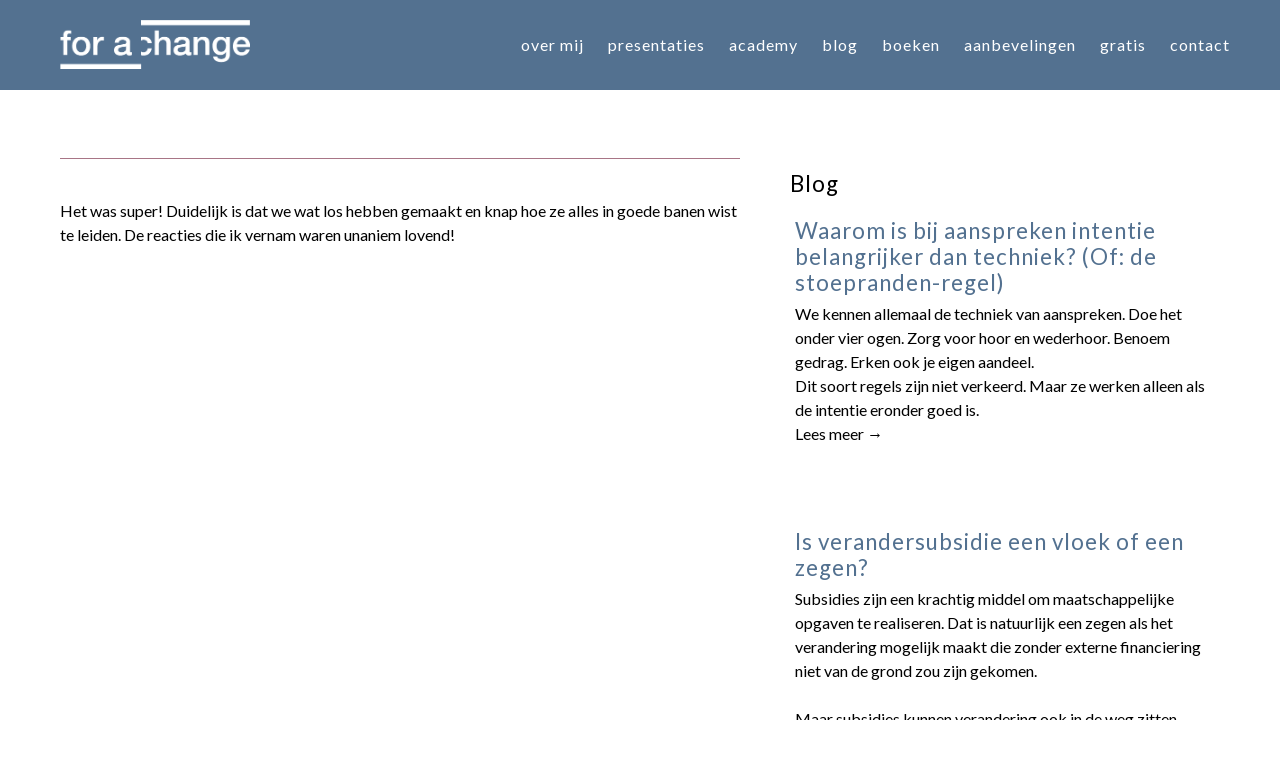

--- FILE ---
content_type: text/html; charset=UTF-8
request_url: https://www.forachange.nl/testimonial/14945/
body_size: 8882
content:
<!doctype html>
<html lang="nl-NL" id="html">
<head>
	<meta charset="UTF-8">
	<meta name="viewport" content="width=device-width, initial-scale=1">
	<link rel="profile" href="http://gmpg.org/xfn/11">
	<link href="https://fonts.googleapis.com/css?family=Lato:400,400i,700" rel="stylesheet">
	<meta name='robots' content='index, follow, max-image-preview:large, max-snippet:-1, max-video-preview:-1' />

	<!-- This site is optimized with the Yoast SEO plugin v26.6 - https://yoast.com/wordpress/plugins/seo/ -->
	<title>- Annemarie Mars</title>
	<link rel="canonical" href="https://www.forachange.nl/testimonial/14945/" />
	<meta property="og:locale" content="nl_NL" />
	<meta property="og:type" content="article" />
	<meta property="og:title" content="- Annemarie Mars" />
	<meta property="og:description" content="Het was super! Duidelijk is dat we wat los hebben gemaakt en knap hoe ze alles in goede banen wist te leiden. De reacties die ik vernam waren unaniem lovend!" />
	<meta property="og:url" content="https://www.forachange.nl/testimonial/14945/" />
	<meta property="og:site_name" content="Annemarie Mars" />
	<meta property="article:modified_time" content="2023-07-31T13:19:21+00:00" />
	<meta name="twitter:card" content="summary_large_image" />
	<meta name="twitter:label1" content="Geschatte leestijd" />
	<meta name="twitter:data1" content="1 minuut" />
	<script type="application/ld+json" class="yoast-schema-graph">{"@context":"https://schema.org","@graph":[{"@type":"WebPage","@id":"https://www.forachange.nl/testimonial/14945/","url":"https://www.forachange.nl/testimonial/14945/","name":"- Annemarie Mars","isPartOf":{"@id":"https://www.forachange.nl/#website"},"datePublished":"2023-05-15T08:40:59+00:00","dateModified":"2023-07-31T13:19:21+00:00","inLanguage":"nl-NL","potentialAction":[{"@type":"ReadAction","target":["https://www.forachange.nl/testimonial/14945/"]}]},{"@type":"WebSite","@id":"https://www.forachange.nl/#website","url":"https://www.forachange.nl/","name":"Annemarie Mars","description":"","publisher":{"@id":"https://www.forachange.nl/#organization"},"potentialAction":[{"@type":"SearchAction","target":{"@type":"EntryPoint","urlTemplate":"https://www.forachange.nl/?s={search_term_string}"},"query-input":{"@type":"PropertyValueSpecification","valueRequired":true,"valueName":"search_term_string"}}],"inLanguage":"nl-NL"},{"@type":"Organization","@id":"https://www.forachange.nl/#organization","name":"For a change","url":"https://www.forachange.nl/","logo":{"@type":"ImageObject","inLanguage":"nl-NL","@id":"https://www.forachange.nl/#/schema/logo/image/","url":"https://www.forachange.nl/wp/wp-content/uploads/2019/02/forachange_logo.png","contentUrl":"https://www.forachange.nl/wp/wp-content/uploads/2019/02/forachange_logo.png","width":2244,"height":709,"caption":"For a change"},"image":{"@id":"https://www.forachange.nl/#/schema/logo/image/"}}]}</script>
	<!-- / Yoast SEO plugin. -->


<link rel='dns-prefetch' href='//www.googletagmanager.com' />
<link rel="alternate" type="application/rss+xml" title="Annemarie Mars &raquo; feed" href="https://www.forachange.nl/feed/" />
<link rel="alternate" title="oEmbed (JSON)" type="application/json+oembed" href="https://www.forachange.nl/wp-json/oembed/1.0/embed?url=https%3A%2F%2Fwww.forachange.nl%2Ftestimonial%2F14945%2F" />
<link rel="alternate" title="oEmbed (XML)" type="text/xml+oembed" href="https://www.forachange.nl/wp-json/oembed/1.0/embed?url=https%3A%2F%2Fwww.forachange.nl%2Ftestimonial%2F14945%2F&#038;format=xml" />
<style id='wp-img-auto-sizes-contain-inline-css' type='text/css'>
img:is([sizes=auto i],[sizes^="auto," i]){contain-intrinsic-size:3000px 1500px}
/*# sourceURL=wp-img-auto-sizes-contain-inline-css */
</style>
<style id='wp-emoji-styles-inline-css' type='text/css'>

	img.wp-smiley, img.emoji {
		display: inline !important;
		border: none !important;
		box-shadow: none !important;
		height: 1em !important;
		width: 1em !important;
		margin: 0 0.07em !important;
		vertical-align: -0.1em !important;
		background: none !important;
		padding: 0 !important;
	}
/*# sourceURL=wp-emoji-styles-inline-css */
</style>
<style id='wp-block-library-inline-css' type='text/css'>
:root{--wp-block-synced-color:#7a00df;--wp-block-synced-color--rgb:122,0,223;--wp-bound-block-color:var(--wp-block-synced-color);--wp-editor-canvas-background:#ddd;--wp-admin-theme-color:#007cba;--wp-admin-theme-color--rgb:0,124,186;--wp-admin-theme-color-darker-10:#006ba1;--wp-admin-theme-color-darker-10--rgb:0,107,160.5;--wp-admin-theme-color-darker-20:#005a87;--wp-admin-theme-color-darker-20--rgb:0,90,135;--wp-admin-border-width-focus:2px}@media (min-resolution:192dpi){:root{--wp-admin-border-width-focus:1.5px}}.wp-element-button{cursor:pointer}:root .has-very-light-gray-background-color{background-color:#eee}:root .has-very-dark-gray-background-color{background-color:#313131}:root .has-very-light-gray-color{color:#eee}:root .has-very-dark-gray-color{color:#313131}:root .has-vivid-green-cyan-to-vivid-cyan-blue-gradient-background{background:linear-gradient(135deg,#00d084,#0693e3)}:root .has-purple-crush-gradient-background{background:linear-gradient(135deg,#34e2e4,#4721fb 50%,#ab1dfe)}:root .has-hazy-dawn-gradient-background{background:linear-gradient(135deg,#faaca8,#dad0ec)}:root .has-subdued-olive-gradient-background{background:linear-gradient(135deg,#fafae1,#67a671)}:root .has-atomic-cream-gradient-background{background:linear-gradient(135deg,#fdd79a,#004a59)}:root .has-nightshade-gradient-background{background:linear-gradient(135deg,#330968,#31cdcf)}:root .has-midnight-gradient-background{background:linear-gradient(135deg,#020381,#2874fc)}:root{--wp--preset--font-size--normal:16px;--wp--preset--font-size--huge:42px}.has-regular-font-size{font-size:1em}.has-larger-font-size{font-size:2.625em}.has-normal-font-size{font-size:var(--wp--preset--font-size--normal)}.has-huge-font-size{font-size:var(--wp--preset--font-size--huge)}.has-text-align-center{text-align:center}.has-text-align-left{text-align:left}.has-text-align-right{text-align:right}.has-fit-text{white-space:nowrap!important}#end-resizable-editor-section{display:none}.aligncenter{clear:both}.items-justified-left{justify-content:flex-start}.items-justified-center{justify-content:center}.items-justified-right{justify-content:flex-end}.items-justified-space-between{justify-content:space-between}.screen-reader-text{border:0;clip-path:inset(50%);height:1px;margin:-1px;overflow:hidden;padding:0;position:absolute;width:1px;word-wrap:normal!important}.screen-reader-text:focus{background-color:#ddd;clip-path:none;color:#444;display:block;font-size:1em;height:auto;left:5px;line-height:normal;padding:15px 23px 14px;text-decoration:none;top:5px;width:auto;z-index:100000}html :where(.has-border-color){border-style:solid}html :where([style*=border-top-color]){border-top-style:solid}html :where([style*=border-right-color]){border-right-style:solid}html :where([style*=border-bottom-color]){border-bottom-style:solid}html :where([style*=border-left-color]){border-left-style:solid}html :where([style*=border-width]){border-style:solid}html :where([style*=border-top-width]){border-top-style:solid}html :where([style*=border-right-width]){border-right-style:solid}html :where([style*=border-bottom-width]){border-bottom-style:solid}html :where([style*=border-left-width]){border-left-style:solid}html :where(img[class*=wp-image-]){height:auto;max-width:100%}:where(figure){margin:0 0 1em}html :where(.is-position-sticky){--wp-admin--admin-bar--position-offset:var(--wp-admin--admin-bar--height,0px)}@media screen and (max-width:600px){html :where(.is-position-sticky){--wp-admin--admin-bar--position-offset:0px}}

/*# sourceURL=wp-block-library-inline-css */
</style><style id='global-styles-inline-css' type='text/css'>
:root{--wp--preset--aspect-ratio--square: 1;--wp--preset--aspect-ratio--4-3: 4/3;--wp--preset--aspect-ratio--3-4: 3/4;--wp--preset--aspect-ratio--3-2: 3/2;--wp--preset--aspect-ratio--2-3: 2/3;--wp--preset--aspect-ratio--16-9: 16/9;--wp--preset--aspect-ratio--9-16: 9/16;--wp--preset--color--black: #000000;--wp--preset--color--cyan-bluish-gray: #abb8c3;--wp--preset--color--white: #ffffff;--wp--preset--color--pale-pink: #f78da7;--wp--preset--color--vivid-red: #cf2e2e;--wp--preset--color--luminous-vivid-orange: #ff6900;--wp--preset--color--luminous-vivid-amber: #fcb900;--wp--preset--color--light-green-cyan: #7bdcb5;--wp--preset--color--vivid-green-cyan: #00d084;--wp--preset--color--pale-cyan-blue: #8ed1fc;--wp--preset--color--vivid-cyan-blue: #0693e3;--wp--preset--color--vivid-purple: #9b51e0;--wp--preset--gradient--vivid-cyan-blue-to-vivid-purple: linear-gradient(135deg,rgb(6,147,227) 0%,rgb(155,81,224) 100%);--wp--preset--gradient--light-green-cyan-to-vivid-green-cyan: linear-gradient(135deg,rgb(122,220,180) 0%,rgb(0,208,130) 100%);--wp--preset--gradient--luminous-vivid-amber-to-luminous-vivid-orange: linear-gradient(135deg,rgb(252,185,0) 0%,rgb(255,105,0) 100%);--wp--preset--gradient--luminous-vivid-orange-to-vivid-red: linear-gradient(135deg,rgb(255,105,0) 0%,rgb(207,46,46) 100%);--wp--preset--gradient--very-light-gray-to-cyan-bluish-gray: linear-gradient(135deg,rgb(238,238,238) 0%,rgb(169,184,195) 100%);--wp--preset--gradient--cool-to-warm-spectrum: linear-gradient(135deg,rgb(74,234,220) 0%,rgb(151,120,209) 20%,rgb(207,42,186) 40%,rgb(238,44,130) 60%,rgb(251,105,98) 80%,rgb(254,248,76) 100%);--wp--preset--gradient--blush-light-purple: linear-gradient(135deg,rgb(255,206,236) 0%,rgb(152,150,240) 100%);--wp--preset--gradient--blush-bordeaux: linear-gradient(135deg,rgb(254,205,165) 0%,rgb(254,45,45) 50%,rgb(107,0,62) 100%);--wp--preset--gradient--luminous-dusk: linear-gradient(135deg,rgb(255,203,112) 0%,rgb(199,81,192) 50%,rgb(65,88,208) 100%);--wp--preset--gradient--pale-ocean: linear-gradient(135deg,rgb(255,245,203) 0%,rgb(182,227,212) 50%,rgb(51,167,181) 100%);--wp--preset--gradient--electric-grass: linear-gradient(135deg,rgb(202,248,128) 0%,rgb(113,206,126) 100%);--wp--preset--gradient--midnight: linear-gradient(135deg,rgb(2,3,129) 0%,rgb(40,116,252) 100%);--wp--preset--font-size--small: 13px;--wp--preset--font-size--medium: 20px;--wp--preset--font-size--large: 36px;--wp--preset--font-size--x-large: 42px;--wp--preset--spacing--20: 0.44rem;--wp--preset--spacing--30: 0.67rem;--wp--preset--spacing--40: 1rem;--wp--preset--spacing--50: 1.5rem;--wp--preset--spacing--60: 2.25rem;--wp--preset--spacing--70: 3.38rem;--wp--preset--spacing--80: 5.06rem;--wp--preset--shadow--natural: 6px 6px 9px rgba(0, 0, 0, 0.2);--wp--preset--shadow--deep: 12px 12px 50px rgba(0, 0, 0, 0.4);--wp--preset--shadow--sharp: 6px 6px 0px rgba(0, 0, 0, 0.2);--wp--preset--shadow--outlined: 6px 6px 0px -3px rgb(255, 255, 255), 6px 6px rgb(0, 0, 0);--wp--preset--shadow--crisp: 6px 6px 0px rgb(0, 0, 0);}:where(.is-layout-flex){gap: 0.5em;}:where(.is-layout-grid){gap: 0.5em;}body .is-layout-flex{display: flex;}.is-layout-flex{flex-wrap: wrap;align-items: center;}.is-layout-flex > :is(*, div){margin: 0;}body .is-layout-grid{display: grid;}.is-layout-grid > :is(*, div){margin: 0;}:where(.wp-block-columns.is-layout-flex){gap: 2em;}:where(.wp-block-columns.is-layout-grid){gap: 2em;}:where(.wp-block-post-template.is-layout-flex){gap: 1.25em;}:where(.wp-block-post-template.is-layout-grid){gap: 1.25em;}.has-black-color{color: var(--wp--preset--color--black) !important;}.has-cyan-bluish-gray-color{color: var(--wp--preset--color--cyan-bluish-gray) !important;}.has-white-color{color: var(--wp--preset--color--white) !important;}.has-pale-pink-color{color: var(--wp--preset--color--pale-pink) !important;}.has-vivid-red-color{color: var(--wp--preset--color--vivid-red) !important;}.has-luminous-vivid-orange-color{color: var(--wp--preset--color--luminous-vivid-orange) !important;}.has-luminous-vivid-amber-color{color: var(--wp--preset--color--luminous-vivid-amber) !important;}.has-light-green-cyan-color{color: var(--wp--preset--color--light-green-cyan) !important;}.has-vivid-green-cyan-color{color: var(--wp--preset--color--vivid-green-cyan) !important;}.has-pale-cyan-blue-color{color: var(--wp--preset--color--pale-cyan-blue) !important;}.has-vivid-cyan-blue-color{color: var(--wp--preset--color--vivid-cyan-blue) !important;}.has-vivid-purple-color{color: var(--wp--preset--color--vivid-purple) !important;}.has-black-background-color{background-color: var(--wp--preset--color--black) !important;}.has-cyan-bluish-gray-background-color{background-color: var(--wp--preset--color--cyan-bluish-gray) !important;}.has-white-background-color{background-color: var(--wp--preset--color--white) !important;}.has-pale-pink-background-color{background-color: var(--wp--preset--color--pale-pink) !important;}.has-vivid-red-background-color{background-color: var(--wp--preset--color--vivid-red) !important;}.has-luminous-vivid-orange-background-color{background-color: var(--wp--preset--color--luminous-vivid-orange) !important;}.has-luminous-vivid-amber-background-color{background-color: var(--wp--preset--color--luminous-vivid-amber) !important;}.has-light-green-cyan-background-color{background-color: var(--wp--preset--color--light-green-cyan) !important;}.has-vivid-green-cyan-background-color{background-color: var(--wp--preset--color--vivid-green-cyan) !important;}.has-pale-cyan-blue-background-color{background-color: var(--wp--preset--color--pale-cyan-blue) !important;}.has-vivid-cyan-blue-background-color{background-color: var(--wp--preset--color--vivid-cyan-blue) !important;}.has-vivid-purple-background-color{background-color: var(--wp--preset--color--vivid-purple) !important;}.has-black-border-color{border-color: var(--wp--preset--color--black) !important;}.has-cyan-bluish-gray-border-color{border-color: var(--wp--preset--color--cyan-bluish-gray) !important;}.has-white-border-color{border-color: var(--wp--preset--color--white) !important;}.has-pale-pink-border-color{border-color: var(--wp--preset--color--pale-pink) !important;}.has-vivid-red-border-color{border-color: var(--wp--preset--color--vivid-red) !important;}.has-luminous-vivid-orange-border-color{border-color: var(--wp--preset--color--luminous-vivid-orange) !important;}.has-luminous-vivid-amber-border-color{border-color: var(--wp--preset--color--luminous-vivid-amber) !important;}.has-light-green-cyan-border-color{border-color: var(--wp--preset--color--light-green-cyan) !important;}.has-vivid-green-cyan-border-color{border-color: var(--wp--preset--color--vivid-green-cyan) !important;}.has-pale-cyan-blue-border-color{border-color: var(--wp--preset--color--pale-cyan-blue) !important;}.has-vivid-cyan-blue-border-color{border-color: var(--wp--preset--color--vivid-cyan-blue) !important;}.has-vivid-purple-border-color{border-color: var(--wp--preset--color--vivid-purple) !important;}.has-vivid-cyan-blue-to-vivid-purple-gradient-background{background: var(--wp--preset--gradient--vivid-cyan-blue-to-vivid-purple) !important;}.has-light-green-cyan-to-vivid-green-cyan-gradient-background{background: var(--wp--preset--gradient--light-green-cyan-to-vivid-green-cyan) !important;}.has-luminous-vivid-amber-to-luminous-vivid-orange-gradient-background{background: var(--wp--preset--gradient--luminous-vivid-amber-to-luminous-vivid-orange) !important;}.has-luminous-vivid-orange-to-vivid-red-gradient-background{background: var(--wp--preset--gradient--luminous-vivid-orange-to-vivid-red) !important;}.has-very-light-gray-to-cyan-bluish-gray-gradient-background{background: var(--wp--preset--gradient--very-light-gray-to-cyan-bluish-gray) !important;}.has-cool-to-warm-spectrum-gradient-background{background: var(--wp--preset--gradient--cool-to-warm-spectrum) !important;}.has-blush-light-purple-gradient-background{background: var(--wp--preset--gradient--blush-light-purple) !important;}.has-blush-bordeaux-gradient-background{background: var(--wp--preset--gradient--blush-bordeaux) !important;}.has-luminous-dusk-gradient-background{background: var(--wp--preset--gradient--luminous-dusk) !important;}.has-pale-ocean-gradient-background{background: var(--wp--preset--gradient--pale-ocean) !important;}.has-electric-grass-gradient-background{background: var(--wp--preset--gradient--electric-grass) !important;}.has-midnight-gradient-background{background: var(--wp--preset--gradient--midnight) !important;}.has-small-font-size{font-size: var(--wp--preset--font-size--small) !important;}.has-medium-font-size{font-size: var(--wp--preset--font-size--medium) !important;}.has-large-font-size{font-size: var(--wp--preset--font-size--large) !important;}.has-x-large-font-size{font-size: var(--wp--preset--font-size--x-large) !important;}
/*# sourceURL=global-styles-inline-css */
</style>

<style id='classic-theme-styles-inline-css' type='text/css'>
/*! This file is auto-generated */
.wp-block-button__link{color:#fff;background-color:#32373c;border-radius:9999px;box-shadow:none;text-decoration:none;padding:calc(.667em + 2px) calc(1.333em + 2px);font-size:1.125em}.wp-block-file__button{background:#32373c;color:#fff;text-decoration:none}
/*# sourceURL=/wp-includes/css/classic-themes.min.css */
</style>
<link rel='stylesheet' id='haicu20-style-css' href='https://www.forachange.nl/wp/wp-content/themes/haicu20_forachange/style.css?ver=6.9' type='text/css' media='all' />
<link rel='stylesheet' id='arve-css' href='https://www.forachange.nl/wp/wp-content/plugins/advanced-responsive-video-embedder/build/main.css?ver=10.8.1' type='text/css' media='all' />
<link rel='stylesheet' id='wp-pagenavi-css' href='https://www.forachange.nl/wp/wp-content/plugins/wp-pagenavi/pagenavi-css.css?ver=2.70' type='text/css' media='all' />
<style id='generateblocks-inline-css' type='text/css'>
:root{--gb-container-width:1100px;}.gb-container .wp-block-image img{vertical-align:middle;}.gb-grid-wrapper .wp-block-image{margin-bottom:0;}.gb-highlight{background:none;}.gb-shape{line-height:0;}.gb-container-link{position:absolute;top:0;right:0;bottom:0;left:0;z-index:99;}
/*# sourceURL=generateblocks-inline-css */
</style>
<link rel='stylesheet' id='otw-shortcode-general_foundicons-css' href='https://www.forachange.nl/wp/wp-content/plugins/buttons-shortcode-and-widget/include/otw_components/otw_shortcode/css/general_foundicons.css?ver=6.9' type='text/css' media='all' />
<link rel='stylesheet' id='otw-shortcode-social_foundicons-css' href='https://www.forachange.nl/wp/wp-content/plugins/buttons-shortcode-and-widget/include/otw_components/otw_shortcode/css/social_foundicons.css?ver=6.9' type='text/css' media='all' />
<link rel='stylesheet' id='otw-shortcode-css' href='https://www.forachange.nl/wp/wp-content/plugins/buttons-shortcode-and-widget/include/otw_components/otw_shortcode/css/otw_shortcode.css?ver=6.9' type='text/css' media='all' />
<script type="text/javascript" src="https://www.forachange.nl/wp/wp-includes/js/jquery/jquery.min.js?ver=3.7.1" id="jquery-core-js"></script>
<script type="text/javascript" src="https://www.forachange.nl/wp/wp-includes/js/jquery/jquery-migrate.min.js?ver=3.4.1" id="jquery-migrate-js"></script>

<!-- Google tag (gtag.js) snippet toegevoegd door Site Kit -->
<!-- Google Analytics snippet toegevoegd door Site Kit -->
<script type="text/javascript" src="https://www.googletagmanager.com/gtag/js?id=GT-K8FVRKP" id="google_gtagjs-js" async></script>
<script type="text/javascript" id="google_gtagjs-js-after">
/* <![CDATA[ */
window.dataLayer = window.dataLayer || [];function gtag(){dataLayer.push(arguments);}
gtag("set","linker",{"domains":["www.forachange.nl"]});
gtag("js", new Date());
gtag("set", "developer_id.dZTNiMT", true);
gtag("config", "GT-K8FVRKP");
//# sourceURL=google_gtagjs-js-after
/* ]]> */
</script>
<link rel="https://api.w.org/" href="https://www.forachange.nl/wp-json/" /><link rel="EditURI" type="application/rsd+xml" title="RSD" href="https://www.forachange.nl/wp/xmlrpc.php?rsd" />
<meta name="generator" content="WordPress 6.9" />
<link rel='shortlink' href='https://www.forachange.nl/?p=14945' />
<meta name="generator" content="Site Kit by Google 1.168.0" />		<style type="text/css" id="wp-custom-css">
			.arve-error {display:none;}
.single-product .col.aside.archive,
.product_meta {display:none;}
.page-id-8 .section-boeken .row a {
	background-color:#E2E6EF;
}
.gb-container-e73b90f6 {
background: rgb(255,255,255);
background: linear-gradient(180deg, rgba(255,255,255,1) 49%, rgba(167,183,57,1) 49%, rgba(255,255,255,1) 49%, rgba(167,183,57,1) 49%, rgba(198,208,126,1) 49%);
}
.page-id-16024 .content-area {
	margin-bottom:-20px;
}
.gb-container a.gb-container-link,
.gb-container a.gb-container-link:hover,
.gb-container a.gb-button,
.gb-container a.gb-button:hover{
	border-bottom:0;
}
.home-dienst:hover .gb-container {
	background-color:#c6cfde;
}		</style>
		</head>
<body class="wp-singular wpm-testimonial-template-default single single-wpm-testimonial postid-14945 wp-theme-haicu20_forachange">
<div id="page" class="site
	 noimage
		">
	<a class="skip-link screen-reader-text" href="#content">Skip to content</a>
	<header id="masthead" class="site-header">
		<div class="site-branding"><div class="innerwrap">
				<h1 class="site-title"><a href="https://www.forachange.nl"></a></h1>
		</div></div><!-- .site-branding -->
		<nav id="site-navigation" class="main-navigation"><div class="innerwrap">
			<div class="menu-toggle"><span>Menu</span></div>
			<div class="menu-menu-1-container"><ul id="primary-menu" class="menu"><li id="menu-item-18829" class="menu-item menu-item-type-post_type menu-item-object-page menu-item-18829"><a href="https://www.forachange.nl/over-annemarie/">Over mij</a></li>
<li id="menu-item-18828" class="menu-item menu-item-type-post_type menu-item-object-page menu-item-18828"><a href="https://www.forachange.nl/presentaties/">Presentaties</a></li>
<li id="menu-item-18805" class="menu-item menu-item-type-post_type menu-item-object-page menu-item-18805"><a href="https://www.forachange.nl/opleiding/">Academy</a></li>
<li id="menu-item-18777" class="menu-item menu-item-type-post_type menu-item-object-page current_page_parent menu-item-18777"><a href="https://www.forachange.nl/blog/">Blog</a></li>
<li id="menu-item-18788" class="menu-item menu-item-type-post_type menu-item-object-page menu-item-18788"><a href="https://www.forachange.nl/boeken-en-tools/">Boeken</a></li>
<li id="menu-item-18841" class="menu-item menu-item-type-post_type menu-item-object-page menu-item-18841"><a href="https://www.forachange.nl/aanbevelingen/">Aanbevelingen</a></li>
<li id="menu-item-18808" class="menu-item menu-item-type-post_type menu-item-object-page menu-item-18808"><a href="https://www.forachange.nl/gratis/">Gratis</a></li>
<li id="menu-item-18797" class="menu-item menu-item-type-post_type menu-item-object-page menu-item-18797"><a href="https://www.forachange.nl/contact/">Contact</a></li>
</ul></div>		</div></nav><!-- #site-navigation -->
	</header><!-- #masthead -->

	<div id="content" class="site-content">
		<div class="banner noimage"></div>
	
	<div id="primary" class="content-area">
		<main id="main" class="site-main">

<div class="content-aside">
	<div class="col content">		
		
		
		<article id="post-14945" class="post-14945 wpm-testimonial type-wpm-testimonial status-publish hentry">
						<header class="entry-header">
							</header><!-- .entry-header -->
			<hr class="grey" />
				<div class="entry-content">
					<p>Het was super! Duidelijk is dat we wat los hebben gemaakt en knap hoe ze alles in goede banen wist te leiden. De reacties die ik vernam waren unaniem lovend!</p>
				</div><!-- .entry-content -->
				
				<div class="navigation">
					<div class="alignleft">
											</div>
					<div class="alignright">
											</div>
				</div> <!-- end navigation -->
				
				
										
		</article><!-- #post-14945 -->


		
		
	</div>
	<div class="col aside archive">

							<h2>Blog</h2>
			<div class="news-latest-list column-wrap">

				<article id="post-20533" class="post-20533 post type-post status-publish format-standard has-post-thumbnail hentry category-nieuws"><a href="https://www.forachange.nl/2025/12/aanspreken-waarom-intentie-belangrijker-is-dan-techniek-of-de-stoepranden-regel/">
	<header class="entry-header">
		<h2 class="entry-title">Waarom is bij aanspreken intentie belangrijker dan techniek? (Of: de stoepranden-regel)</h2>
	</header><!-- .entry-header -->
	<div class="entry-content">
		<p>We kennen allemaal de techniek van aanspreken. Doe het onder vier ogen. Zorg voor hoor en wederhoor. Benoem gedrag. Erken ook je eigen aandeel.<br />
Dit soort regels zijn niet verkeerd. Maar ze werken alleen als de intentie eronder goed is.</p>
		<div class="lees-meer">Lees meer &rarr;</div>
	</div><!-- .entry-content -->
</a></article><!-- #post-20533 -->
				<article id="post-20526" class="post-20526 post type-post status-publish format-standard has-post-thumbnail hentry category-nieuws"><a href="https://www.forachange.nl/2025/12/is-verandersubsidie-een-vloek-of-een-zegen/">
	<header class="entry-header">
		<h2 class="entry-title">Is verandersubsidie een vloek of een zegen?</h2>
	</header><!-- .entry-header -->
	<div class="entry-content">
		<p>Subsidies zijn een krachtig middel om maatschappelijke opgaven te realiseren. Dat is natuurlijk een zegen als het verandering mogelijk maakt die zonder externe financiering niet van de grond zou zijn gekomen.</p>
<p>Maar subsidies kunnen verandering ook in de weg zitten. </p>
		<div class="lees-meer">Lees meer &rarr;</div>
	</div><!-- .entry-content -->
</a></article><!-- #post-20526 -->
				<article id="post-20290" class="post-20290 post type-post status-publish format-standard has-post-thumbnail hentry category-nieuws"><a href="https://www.forachange.nl/2025/05/wie-mag-het-zeggen/">
	<header class="entry-header">
		<h2 class="entry-title">Wie mag het zeggen?</h2>
	</header><!-- .entry-header -->
	<div class="entry-content">
		<p>Of: hoe je wegblijft bij valse ruimte</p>
<p>Veel veranderingen hebben last van valse ruimte.</p>
<p>Valse ruimte geeft weerstand, wantrouwen en onveiligheid die niets met de inhoud van de verandering te maken heeft, maar alles met verborgen zeggenschap.</p>
<p>In de carrousel laat ik je vijf manieren zien om de zeggenschap in een gesprek te verdelen, en hoe je valse ruimte kunt herkennen.</p>
		<div class="lees-meer">Lees meer &rarr;</div>
	</div><!-- .entry-content -->
</a></article><!-- #post-20290 -->
								</div>
			
				
	</div>	
</div>		
		
		</main><!-- #main -->
	</div><!-- #primary -->
	
<div class="cta-section 
		" 
		style="background-color:;
	">
		<div class="innerwrap"><div class="ctas">
       	<div class="cta cta1">
       		<a href="">
       		       		</a>
       	</div><div class="cta cta2">
       		        		       		       		       			 

       	</div>
    </div></div></div>
    

	



	


	</div><!-- #content -->

	<footer id="colophon" class="site-footer">
		<div class="footer-widgets">
			<div class="innerwrap">
				<section id="custom_html-2" class="widget_text widget widget_custom_html"><h3 class="widget-title">Social</h3><div class="textwidget custom-html-widget"><a href="https://www.linkedin.com/in/annemarie-mars-4b7555a/" target="_blank">
<svg width="36" height="36" viewbox="0 0 1792 1792" xmlns="http://www.w3.org/2000/svg"><path d="M477 625v991h-330v-991h330zm21-306q1 73-50.5 122t-135.5 49h-2q-82 0-132-49t-50-122q0-74 51.5-122.5t134.5-48.5 133 48.5 51 122.5zm1166 729v568h-329v-530q0-105-40.5-164.5t-126.5-59.5q-63 0-105.5 34.5t-63.5 85.5q-11 30-11 81v553h-329q2-399 2-647t-1-296l-1-48h329v144h-2q20-32 41-56t56.5-52 87-43.5 114.5-15.5q171 0 275 113.5t104 332.5z" fill="#fff"/></svg>
</a>
<p>&nbsp;</p>
<img class="size-thumbnail wp-image-5907" src="https://www.forachange.nl/wp/wp-content/uploads/2024/12/forachange_wit.png" alt="" width="150" height="39" /></div></section>			</div>
		</div>
	</footer><!-- #colophon -->
</div><!-- #page -->

<script type="speculationrules">
{"prefetch":[{"source":"document","where":{"and":[{"href_matches":"/*"},{"not":{"href_matches":["/wp/wp-*.php","/wp/wp-admin/*","/wp/wp-content/uploads/*","/wp/wp-content/*","/wp/wp-content/plugins/*","/wp/wp-content/themes/haicu20_forachange/*","/*\\?(.+)"]}},{"not":{"selector_matches":"a[rel~=\"nofollow\"]"}},{"not":{"selector_matches":".no-prefetch, .no-prefetch a"}}]},"eagerness":"conservative"}]}
</script>
<script type="text/javascript" src="https://www.forachange.nl/wp/wp-content/themes/haicu20_forachange/js/haicu20.js?ver=20190412" id="haicu20-weckhuysen-js"></script>
<script type="text/javascript" src="https://www.forachange.nl/wp/wp-includes/js/jquery/ui/core.min.js?ver=1.13.3" id="jquery-ui-core-js"></script>
<script type="text/javascript" src="https://www.forachange.nl/wp/wp-content/themes/haicu20_forachange/js/skip-link-focus-fix.js?ver=20151215" id="haicu20-skip-link-focus-fix-js"></script>
<script id="wp-emoji-settings" type="application/json">
{"baseUrl":"https://s.w.org/images/core/emoji/17.0.2/72x72/","ext":".png","svgUrl":"https://s.w.org/images/core/emoji/17.0.2/svg/","svgExt":".svg","source":{"concatemoji":"https://www.forachange.nl/wp/wp-includes/js/wp-emoji-release.min.js?ver=6.9"}}
</script>
<script type="module">
/* <![CDATA[ */
/*! This file is auto-generated */
const a=JSON.parse(document.getElementById("wp-emoji-settings").textContent),o=(window._wpemojiSettings=a,"wpEmojiSettingsSupports"),s=["flag","emoji"];function i(e){try{var t={supportTests:e,timestamp:(new Date).valueOf()};sessionStorage.setItem(o,JSON.stringify(t))}catch(e){}}function c(e,t,n){e.clearRect(0,0,e.canvas.width,e.canvas.height),e.fillText(t,0,0);t=new Uint32Array(e.getImageData(0,0,e.canvas.width,e.canvas.height).data);e.clearRect(0,0,e.canvas.width,e.canvas.height),e.fillText(n,0,0);const a=new Uint32Array(e.getImageData(0,0,e.canvas.width,e.canvas.height).data);return t.every((e,t)=>e===a[t])}function p(e,t){e.clearRect(0,0,e.canvas.width,e.canvas.height),e.fillText(t,0,0);var n=e.getImageData(16,16,1,1);for(let e=0;e<n.data.length;e++)if(0!==n.data[e])return!1;return!0}function u(e,t,n,a){switch(t){case"flag":return n(e,"\ud83c\udff3\ufe0f\u200d\u26a7\ufe0f","\ud83c\udff3\ufe0f\u200b\u26a7\ufe0f")?!1:!n(e,"\ud83c\udde8\ud83c\uddf6","\ud83c\udde8\u200b\ud83c\uddf6")&&!n(e,"\ud83c\udff4\udb40\udc67\udb40\udc62\udb40\udc65\udb40\udc6e\udb40\udc67\udb40\udc7f","\ud83c\udff4\u200b\udb40\udc67\u200b\udb40\udc62\u200b\udb40\udc65\u200b\udb40\udc6e\u200b\udb40\udc67\u200b\udb40\udc7f");case"emoji":return!a(e,"\ud83e\u1fac8")}return!1}function f(e,t,n,a){let r;const o=(r="undefined"!=typeof WorkerGlobalScope&&self instanceof WorkerGlobalScope?new OffscreenCanvas(300,150):document.createElement("canvas")).getContext("2d",{willReadFrequently:!0}),s=(o.textBaseline="top",o.font="600 32px Arial",{});return e.forEach(e=>{s[e]=t(o,e,n,a)}),s}function r(e){var t=document.createElement("script");t.src=e,t.defer=!0,document.head.appendChild(t)}a.supports={everything:!0,everythingExceptFlag:!0},new Promise(t=>{let n=function(){try{var e=JSON.parse(sessionStorage.getItem(o));if("object"==typeof e&&"number"==typeof e.timestamp&&(new Date).valueOf()<e.timestamp+604800&&"object"==typeof e.supportTests)return e.supportTests}catch(e){}return null}();if(!n){if("undefined"!=typeof Worker&&"undefined"!=typeof OffscreenCanvas&&"undefined"!=typeof URL&&URL.createObjectURL&&"undefined"!=typeof Blob)try{var e="postMessage("+f.toString()+"("+[JSON.stringify(s),u.toString(),c.toString(),p.toString()].join(",")+"));",a=new Blob([e],{type:"text/javascript"});const r=new Worker(URL.createObjectURL(a),{name:"wpTestEmojiSupports"});return void(r.onmessage=e=>{i(n=e.data),r.terminate(),t(n)})}catch(e){}i(n=f(s,u,c,p))}t(n)}).then(e=>{for(const n in e)a.supports[n]=e[n],a.supports.everything=a.supports.everything&&a.supports[n],"flag"!==n&&(a.supports.everythingExceptFlag=a.supports.everythingExceptFlag&&a.supports[n]);var t;a.supports.everythingExceptFlag=a.supports.everythingExceptFlag&&!a.supports.flag,a.supports.everything||((t=a.source||{}).concatemoji?r(t.concatemoji):t.wpemoji&&t.twemoji&&(r(t.twemoji),r(t.wpemoji)))});
//# sourceURL=https://www.forachange.nl/wp/wp-includes/js/wp-emoji-loader.min.js
/* ]]> */
</script>

</body>
</html>

<!-- Dynamic page generated in 0.309 seconds. -->
<!-- Cached page generated by WP-Super-Cache on 2026-01-29 12:41:00 -->

<!-- super cache -->

--- FILE ---
content_type: text/css
request_url: https://www.forachange.nl/wp/wp-content/themes/haicu20_forachange/style.css?ver=6.9
body_size: 8040
content:
/*!
Theme Name: For a Change
Theme URI: https://www.forachange.nl/
Author: Haicu webdesign
Author URI: https://www.haicu.nl/
Description: A tailormade theme for Annemarie Mars
Version: 2.0.0
License: GNU General Public License v2 or later
License URI: LICENSE
Text Domain: haicu20
Tags: custom-background, custom-logo, custom-menu, featured-images, threaded-comments, translation-ready

This theme is based on Underscores http://underscores.me/, (C) 2012-2016 Automattic, Inc.
Underscores is distributed under the terms of the GNU GPL v2 or later.

Normalizing styles have been helped along thanks to the fine work of
Nicolas Gallagher and Jonathan Neal http://necolas.github.io/normalize.css/
*/
/*--------------------------------------------------------------
>>> TABLE OF CONTENTS:
----------------------------------------------------------------
# Normalize
# Typography
# Elements
# Forms
# Navigation
	## Links
	## Menus
# Accessibility
# Alignments
# Clearings
# Widgets
# Content
	## Posts and pages
	## Comments
# Infinite scroll
# Media
	## Captions
	## Galleries
--------------------------------------------------------------*/
/*--------------------------------------------------------------
# Normalize
--------------------------------------------------------------*/
html {
	font-family: sans-serif;
	-webkit-text-size-adjust: 100%;
	-ms-text-size-adjust: 100%;
}

body {
	margin: 0;
	overflow-x:hidden;
}

article,
aside,
details,
figcaption,
figure,
footer,
header,
main,
menu,
nav,
section,
summary {
	display: block;
}

audio,
canvas,
progress,
video {
	display: inline-block;
	vertical-align: baseline;
}

audio:not([controls]) {
	display: none;
	height: 0;
}

[hidden],
template {
	display: none;
}

a {
	background-color: transparent;
}

a:active,
a:hover {
	outline: 0;
}

abbr[title] {
	border-bottom: 1px dotted;
}

b,
strong {
	font-weight: bold;
}
.content-area strong {
	color:#000000;
}

dfn {
	font-style: italic;
}



mark {
	background: #ff0;
	color: #000;
}

small {
	font-size: 80%;
}

sub,
sup {
	font-size: 75%;
	line-height: 0;
	position: relative;
	vertical-align: baseline;
}

sup {
	top: -0.5em;
}

sub {
	bottom: -0.25em;
}

img {
	border: 0;
}

svg:not(:root) {
	overflow: hidden;
}

figure {
	margin: 1em 40px;
}

hr {
	box-sizing: content-box;
	height: 0;
}

pre {
	overflow: auto;
}

code,
kbd,
pre,
samp {
	font-family: monospace, monospace;
	font-size: 1em;
}

button,
input,
optgroup,
select,
textarea {
	color: inherit;
	font: inherit;
	margin: 0;
}

button {
	overflow: visible;
}

button,
select {
	text-transform: none;
}

button,
html input[type="button"],
input[type="reset"],
input[type="submit"] {
	-webkit-appearance: button;
	cursor: pointer;
}

button[disabled],
html input[disabled] {
	cursor: default;
}

button::-moz-focus-inner,
input::-moz-focus-inner {
	border: 0;
	padding: 0;
}

input {
	line-height: normal;
}

input[type="checkbox"],
input[type="radio"] {
	box-sizing: border-box;
	padding: 0;
}

input[type="number"]::-webkit-inner-spin-button,
input[type="number"]::-webkit-outer-spin-button {
	height: auto;
}

input[type="search"]::-webkit-search-cancel-button,
input[type="search"]::-webkit-search-decoration {
	-webkit-appearance: none;
}

fieldset {
	border: 1px solid #c0c0c0;
	margin: 0 2px;
	padding: 0.35em 0.625em 0.75em;
}

legend {
	border: 0;
	padding: 0;
}

textarea {
	overflow: auto;
}

optgroup {
	font-weight: bold;
}

table {
	border-collapse: collapse;
	border-spacing: 0;
}

td,
th {
	padding: 0;
}

/*--------------------------------------------------------------
# Typography
--------------------------------------------------------------*/
body,
button,
input,
select,
optgroup,
textarea {
	color: #000;
	font-family: 'Lato', Arial, sans-serif;
	font-size: 16px;
	font-size: 1rem;
	line-height: 1.5;
}

h1, h2, h3, h4, h5, h6 {
	font-family: 'Lato', Times, sans-serif;
	clear: both;
	line-height: 1.3;
	font-weight:400;
	letter-spacing:1px;
}

h1 {
	color:#000;
	font-size: 1.8em;
}
h1.site-title {
	margin: 0;
}
h2 {
  font-size: 1.4em;
	margin-bottom:0px;
}
.entry-content h2 {
	font-weight:700;
	font-size:17px;
}
h3 {
	color:#000;
	font-size:20px;
	margin-bottom:12px;
}
.entry-content h3 {
	font-weight:700;
	font-size:18px;
	color:#000;
}
h3.widget-title {
    color: #fff;
}
h4 {
	font-size:1em;
	margin-bottom:.8em;
	color:#094f99;
}
p {
	margin-bottom: 1.5em;
}

dfn, cite, em, i {
	font-style: italic;
}

blockquote {
	margin: 3em 2.5em;
	padding: 0 1.5em;
	font-style:normal;
	font-size:1em;
	color:#537190;
	border-left:2px solid #537190;
}
blockquote p:first-child {
	margin-top:0;
}
blockquote p:last-child {
	margin-bottom:0;
}
blockquote em {
	font-style:italic;
	font-size:1em;
	color:#000;
}

address {
	margin: 0 0 1.5em;
}

pre {
	background: #eee;
	font-family: "Courier 10 Pitch", Courier, monospace;
	font-size: 15px;
	font-size: 0.9375rem;
	line-height: 1.6;
	margin-bottom: 1.6em;
	max-width: 100%;
	overflow: auto;
	padding: 1.6em;
}

code, kbd, tt, var {
	font-family: Monaco, Consolas, "Andale Mono", "DejaVu Sans Mono", monospace;
	font-size: 15px;
	font-size: 0.9375rem;
}

abbr, acronym {
	border-bottom: 1px dotted #666;
	cursor: help;
}

mark, ins {
	background: #fff9c0;
	text-decoration: none;
}

big {
	font-size: 125%;
}

/*--------------------------------------------------------------
# Elements
--------------------------------------------------------------*/
html {
	box-sizing: border-box;
}

*,
*:before,
*:after {
	/* Inherit box-sizing to make it easier to change the property for components that leverage other behavior; see http://css-tricks.com/inheriting-box-sizing-probably-slightly-better-best-practice/ */
	box-sizing: inherit;
}

body {
	background: #fff;
	/* Fallback for when there is no custom background color defined. */
}

hr {
   background-color:#ccc;
	border: 0;
	height: 1px;
	margin-bottom: 1.5em;
}
hr.grey {
	background:#a87586;
	height:1px;
}

ul, ol {
	margin: 0 0 1.5em 0;
	padding-left:1.5em;
}

ul {
	list-style: disc;
}

ol {
	list-style: decimal;
}


li > ul,
li > ol {
	margin-bottom: 0;
	margin-left: 1.5em;
}

dt {
	font-weight: bold;
}

dd {
	margin: 0 1.5em 1.5em;
}

img {
	height: auto;
	/* Make sure images are scaled correctly. */
	max-width: 100%;
	/* Adhere to container width. */
}

figure {
	margin: 1em 0;
	/* Extra wide images within figure tags don't overflow the content area. */
}

table {
	margin: 0 0 1.5em;
	width: 100%;
}

/*--------------------------------------------------------------
# Forms
--------------------------------------------------------------*/
button,
input[type="button"],
input[type="reset"],
input[type="submit"] {
	border: 1px solid;
	border-color: #ccc #ccc #bbb;
	border-radius: 3px;
	background: #e6e6e6;
	color: rgba(0, 0, 0, 0.8);
	font-size: 12px;
	font-size: 0.75rem;
	line-height: 1;
	padding: .6em 1em .4em;
}

button:hover,
input[type="button"]:hover,
input[type="reset"]:hover,
input[type="submit"]:hover {
	border-color: #ccc #bbb #aaa;
}

button:active, button:focus,
input[type="button"]:active,
input[type="button"]:focus,
input[type="reset"]:active,
input[type="reset"]:focus,
input[type="submit"]:active,
input[type="submit"]:focus {
	border-color: #aaa #bbb #bbb;
}

input[type="text"],
input[type="email"],
input[type="url"],
input[type="password"],
input[type="search"],
input[type="number"],
input[type="tel"],
input[type="range"],
input[type="date"],
input[type="month"],
input[type="week"],
input[type="time"],
input[type="datetime"],
input[type="datetime-local"],
input[type="color"],
textarea {
	color: #666;
	border: 1px solid #ccc;
	border-radius: 3px;
	padding: 3px;
}

input[type="text"]:focus,
input[type="email"]:focus,
input[type="url"]:focus,
input[type="password"]:focus,
input[type="search"]:focus,
input[type="number"]:focus,
input[type="tel"]:focus,
input[type="range"]:focus,
input[type="date"]:focus,
input[type="month"]:focus,
input[type="week"]:focus,
input[type="time"]:focus,
input[type="datetime"]:focus,
input[type="datetime-local"]:focus,
input[type="color"]:focus,
textarea:focus {
	color: #111;
}

select {
	border: 1px solid #ccc;
}

textarea {
	width: 100%;
}

/*--------------------------------------------------------------
# Navigation
--------------------------------------------------------------*/
/*--------------------------------------------------------------
## Links
--------------------------------------------------------------*/
.content-area a {
	color: #000;
	text-decoration:none;
	padding-bottom:3px;
	border-bottom:1px solid #000;
}

.content-area a:visited {
	color: #000;
	text-decoration:none;
	border-bottom:1px solid #000;
}

.content-area a:hover {
	color: #EFA527;
	border-bottom:1px solid #EFA527;
}
a:focus, a:active {
	color: #EFA527;
}

a:focus {
	outline: thin dotted;
}

a:hover, a:active {
	outline: 0;
}


/*--------------------------------------------------------------
## Menus
--------------------------------------------------------------*/
.main-navigation {
	clear: both;
	display: block;
	float: left;
	width: 100%;
	letter-spacing:1px;
}
.main-navigation .innerwrap {
	max-width:1200px;
	margin:0 auto;
	padding:0 20px 0 210px;
	position:relative;
}

.main-navigation ul {
	display: block;
	position:absolute;
	top:0;
	right:0px;
	list-style: none;
	margin: 0;
	padding-left: 0;
}

.main-navigation li {
	float: left;
	position: relative;
}

.main-navigation li.country.nl {
    background: url(images/nl.svg) top 8px left 8px no-repeat;
    background-size: 18px 12px;
}
.main-navigation li.country.en {
    background: url(images/en.svg) top 8px left 8px no-repeat;
    background-size: 18px 12px;
}

.main-navigation a {
	display: block;
	text-decoration: none;
}

.menu-toggle {
		display: none;
}

.site-main .comment-navigation, .site-main
.posts-navigation, .site-main
.post-navigation {
	margin: 0 0 1.5em;
	overflow: hidden;
}

.comment-navigation .nav-previous,
.posts-navigation .nav-previous,
.post-navigation .nav-previous {
	float: left;
	width: 50%;
}

.comment-navigation .nav-next,
.posts-navigation .nav-next,
.post-navigation .nav-next {
	float: right;
	text-align: right;
	width: 50%;
}

/*--------------------------------------------------------------
# Accessibility
--------------------------------------------------------------*/
/* Text meant only for screen readers. */
.screen-reader-text {
	clip: rect(1px, 1px, 1px, 1px);
	position: absolute !important;
	height: 1px;
	width: 1px;
	overflow: hidden;
	word-wrap: normal !important;
	/* Many screen reader and browser combinations announce broken words as they would appear visually. */
}

.screen-reader-text:focus {
	background-color: #f1f1f1;
	border-radius: 3px;
	box-shadow: 0 0 2px 2px rgba(0, 0, 0, 0.6);
	clip: auto !important;
	color: #21759b;
	display: block;
	font-size: 14px;
	font-size: 0.875rem;
	font-weight: bold;
	height: auto;
	left: 5px;
	line-height: normal;
	padding: 15px 23px 14px;
	text-decoration: none;
	top: 5px;
	width: auto;
	z-index: 100000;
	/* Above WP toolbar. */
}

/* Do not show the outline on the skip link target. */
#content[tabindex="-1"]:focus {
	outline: 0;
}

/*--------------------------------------------------------------
# Alignments
--------------------------------------------------------------*/
.alignleft {
	display: inline;
	float: left;
	margin-right: 1.5em;
}

.alignright {
	display: inline;
	float: right;
	margin-left: 1.5em;
}

.aligncenter {
	clear: both;
	display: block;
	margin-left: auto;
	margin-right: auto;
}

/*--------------------------------------------------------------
# Clearings
--------------------------------------------------------------*/
.clear:before,
.clear:after,
.entry-content:before,
.entry-content:after,
.comment-content:before,
.comment-content:after,
.site-header:before,
.site-header:after,
.site-content:before,
.site-content:after,
.site-footer:before,
.site-footer:after {
	content: "";
	display: table;
	table-layout: fixed;
}

.clear:after,
.entry-content:after,
.comment-content:after,
.site-header:after,
.site-content:after,
.site-footer:after {
	clear: both;
}

/*--------------------------------------------------------------
# Widgets
--------------------------------------------------------------*/
.widget {
	margin: 0;
	/* Make sure select elements fit in widgets. */
}

.widget select {
	max-width: 100%;
}

/*--------------------------------------------------------------
# Content
--------------------------------------------------------------*/
/*--------------------------------------------------------------
## Posts and pages
--------------------------------------------------------------*/
.sticky {
	display: block;
}

.hentry {
	margin: 0;
}

.updated:not(.published) {
	display: none;
}

.page-content,
.entry-content,
.entry-summary {
	margin: 0;
}

.page-links {
	clear: both;
	margin: 0 0 1.5em;
}

/*--------------------------------------------------------------
## Comments
--------------------------------------------------------------*/
.comment-content a {
	word-wrap: break-word;
}

.bypostauthor {
	display: block;
}

/*--------------------------------------------------------------
# Media
--------------------------------------------------------------*/
.page-content .wp-smiley,
.entry-content .wp-smiley,
.comment-content .wp-smiley {
	border: none;
	margin-bottom: 0;
	margin-top: 0;
	padding: 0;
}

/* Make sure embeds and iframes fit their containers. */
embed,
iframe,
object {
	max-width: 100%;
}

/* Make sure logo link wraps around logo image. */
.custom-logo-link {
	display: inline-block;
}

/*--------------------------------------------------------------
## Captions
--------------------------------------------------------------*/
.wp-caption {
	margin-bottom: 1.5em;
	max-width: 100%;
}

.wp-caption img[class*="wp-image-"] {
	display: block;
	margin-left: auto;
	margin-right: auto;
}

.wp-caption .wp-caption-text {
	margin: 0.8075em 0;
}

.wp-caption-text {
	text-align: center;
}

/*--------------------------------------------------------------
## Galleries
--------------------------------------------------------------*/
.gallery {
	margin-bottom: 1.5em;
}

.gallery-item {
	display: inline-block;
	text-align: center;
	vertical-align: top;
	width: 100%;
}

.gallery-columns-2 .gallery-item {
	max-width: 50%;
}

.gallery-columns-3 .gallery-item {
	max-width: 33.33%;
}

.gallery-columns-4 .gallery-item {
	max-width: 25%;
}

.gallery-columns-5 .gallery-item {
	max-width: 20%;
}

.gallery-columns-6 .gallery-item {
	max-width: 16.66%;
}

.gallery-columns-7 .gallery-item {
	max-width: 14.28%;
}

.gallery-columns-8 .gallery-item {
	max-width: 12.5%;
}

.gallery-columns-9 .gallery-item {
	max-width: 11.11%;
}

.gallery-caption {
	display: block;
}


/*--------------------------------------------------------------
## Layout 
--------------------------------------------------------------*/
body.modal-open {
	overflow:hidden;
}
body.modal-open .site-header {
	background-color:#fff;
}


/*--------------------------------------------------------------
## Header 
--------------------------------------------------------------*/
.site-header {
	width:100%;
	position:relative;
	padding: 0;
    margin: 0;
    height: 0;
}
.site-header .site-branding {
	max-width:1200px;
	margin:0 auto;
	padding:0 20px;
}
.site-header .site-branding .innerwrap {
	position:relative;
	z-index:999;
}
.site-header .site-branding h1 {
	position:absolute;
	top:20px;
	left:0;
}
.site-header .site-branding h1 a {
	display:block;
	width:190px;
	height:50px;
	background:url('images/forachange_wit.png') 0 0 no-repeat;
	background-size: contain;
}

/*
.noimage .site-header .site-branding h1 a,
.parent-pageid-8 .site-header .site-branding h1 a {
	background:url('images/forachange_wit_shadow.png') 0 0 no-repeat;
	background-size: contain;
}
.noimage .site-header .site-branding h1 a:hover,
.parent-pageid-8 .site-header .site-branding h1 a:hover {
	background:url('images/forachange_shadow.png') 0 0 no-repeat;
	background-size: contain;
}*/
.site-header .main-navigation {
	position:absolute;
	width:100%;
	/* background-color:rgba(0,0,0,0.3); */
}
.site-content .banner {
	position:relative;
   background-position: 90% 0;
   background-size: cover;
   background-repeat: no-repeat;
   padding-bottom:30%;
   min-height: 420px;
   margin-top:0;
   z-index:-1;
}

.page-id-10 .site-content .banner,
.page-id-8212 .site-content .banner {
    background-position: 30% 0;
}
.page-id-6837 .site-content .banner {
    background-position: 60% 0;
}
.page-id-9407  .site-content .banner {
    background-position: 25% 0;
}
.page-id-9196  .site-content .banner {
    background-position: 87% 0;
}

.home .site-content .banner,
.page-id-19082 .site-content .banner {
    background-position: 50% 0;
}

.site-content .banner:after {
	position:absolute;
	top:0;
	left:0;
	bottom:0;
	right:0;
	content:' ';
	background: -moz-linear-gradient(top, rgba(0,0,0,0.65) 0%, rgba(0,0,0,0) 20%); /* FF3.6-15 */
	background: -webkit-linear-gradient(top, rgba(0,0,0,0.65) 0%,rgba(0,0,0,0) 20%); /* Chrome10-25,Safari5.1-6 */
	background: linear-gradient(to bottom, rgba(0,0,0,0.65) 0%,rgba(0,0,0,0) 20%); /* W3C, IE10+, FF16+, Chrome26+, Opera12+, Safari7+ */
}

.parent-pageid-8 .site-content .banner:after {
	background: transparent;
}
.site-content .banner .entry-header {
	position:absolute;
	bottom:2vw;
	right:56vw;
	width:45vw;
	padding:0 0 0 40px;
	max-width:500px;
}
.site-content .banner .entry-header p,
.home .entry-content.intro .entry-header p,
.page-id-19082 .entry-content.intro .entry-header p {
	text-align:left;
	font-size:1.3em;
	color:#537190;
	font-weight:400;
	line-height:1.3em;
	margin-bottom:.5em;
}
.site-content .banner h2 {
	color:#537190;
	font-size:32px;
	margin-top:0;
}
.home .entry-content.intro .entry-header,
.page-id-19082 .entry-content.intro .entry-header {
	display:none;
}
.home .entry-content.intro .entry-header h2,
.page-id-19082 .entry-content.intro .entry-header h2 {
	color:#537190;
	font-size:21px;
}
.home .entry-content.intro .entry-header p,
.page-id-19082 .entry-content.intro .entry-header p {
	color:#537190;
	font-size:18px;
}
.home .site-content .banner h2,
.home .site-content .banner .entry-header p,
.page-id-19082 .site-content .banner h2,
.page-id-19082 .site-content .banner .entry-header p {
	color:#fff;
}



.site-content .banner.noimage {
	min-height:20px;
	height:90px;
	background-color: #537190;
	padding:0;
}
.site-content .banner.noimage:after {
	display:none;
}


@media screen and (max-width: 1000px) {
	.home .entry-content.intro .entry-header,
	.page-id-19082 .entry-content.intro .entry-header {
		display:block;
	}
	.site-content .banner .entry-header {
		display:none;
	}
	.home .site-content .banner,
	.page-id-19082 .site-content .banner {
    background-position: 80% 0;
	}
	.home .site-content .banner h2,
	.home .site-content .banner .entry-header p,
	.page-id-19082 .site-content .banner h2,
	.page-id-19082 .site-content .banner .entry-header p {
		color:#537190;
	}
	.page-id-19082 .entry-content.intro .entry-header {
		max-width:380px;
		margin-left:auto;
		margin-right:auto;
		margin-top:40px;
	}
}

/*--------------------------------------------------------------
## Main-navigation
--------------------------------------------------------------*/
.main-navigation {
	padding:0;
}
.main-navigation ul {
	text-align:right;
	padding:33px 0;
}
.main-navigation > div > div > ul > li {
	display:inline-block;
	float:none;
}

.main-navigation > div > div > ul > li > a {
    display: inline-block;
    padding:0 10px;
    color:#ffffff;
    font-size:16px;
    line-height:20px;
    font-weight:normal;
    text-transform: lowercase;
    letter-spacing:1px;
}
.main-navigation > div > div > ul > li > a:hover {
    color:#EFA527;
}
.main-navigation > div > div > ul li.current-menu-ancestor > a,
.main-navigation > div > div > ul li.current-menu-item > a  {
    
	color:#537190;
}
.noimage .main-navigation > div > div > ul li.current-menu-ancestor > a,
.noimage .main-navigation > div > div > ul li.current-menu-item > a  {
    
	color:#EFA527;
}
.main-navigation ul ul li {
	padding-top:0px;
}
.main-navigation ul ul li a {
	color:#000;
	font-weight:bold;
	border-bottom:1px solid #000;
	padding-bottom:6px;
}
.main-navigation ul ul li a:hover {
	color:#094f99;
}a87586;
.main-navigation ul ul li:last-child a {
	border-bottom:0;
	padding-bottom:0px;
}

/*--------------------------------------------------------------
## Body
--------------------------------------------------------------*/

.site-content {

}
.content-area 	{
	max-width:1200px;
	margin:40px auto;
	padding:0 20px;
}
.entry-standard {
	max-width:760px;
	margin:20px auto;
}
.section-columns {
	margin:0 -20px;
   display: -webkit-box;
   display: -ms-flexbox;
   display: flex;
   -webkit-box-flex: 1;
   -ms-flex: 1;
    flex: 1;
    flex-wrap:wrap;
    align-items: stretch;
    justify-content:center;
}
.section-columns.col3 .col {
    -webkit-flex:1 1 33.33%;
    -ms-flex:1 1 33.33%;
    flex: 1 1 33.33%;
    padding:0 20px;
    min-width:300px;
    max-width:400px;
    margin-bottom:40px;
}
.section-columns.col3 .col a {
    display:block;
    border:0;
}
.section-columns.col3 .col a:hover img{
    opacity:0.9;
}
.section-columns .col h2 {
    margin-bottom:-.4em;
}
.section-columns .col h2+p {
    margin-top:.8em;
}
.section-texts {

}
.section-texts .text-section {
	max-width:760px;
	margin:40px auto;
}

.content-aside {
   display: -webkit-box;
   display: -ms-flexbox;
   display: flex;
   -webkit-box-flex: 1;
   -ms-flex: 1;
    flex: 1;
    flex-wrap:wrap;
    align-items: stretch;
    margin:0 -20px;
}
.content-aside .col {
    -webkit-flex:1 1 40%;
    -ms-flex:1 1 40%;
    flex: 1 1 40%;
    padding:20px 20px;
    min-width:240px;
}
.content-aside .col.content {
    -webkit-flex:2 1 60%;
    -ms-flex:2 1 60%;
    flex: 2 1 60%;
    padding:20px 20px;
    min-width:240px;
}
.newswrap h2 {
	margin-top:0;
}
.newswrap a {
	display:block;
	text-decoration:none;
	color:#404040;
}
.newswrap .entry-columns .col a:hover,
.newswrap .entry-columns .col a:hover h2 {
	color: #9fd2db;
}
.newswrap .entry-columns .col a:hover img {
	opacity:0.9;
}

.single .col.aside > h2 {
	text-align:left;
	margin-left:10px;
	margin-bottom:10px;	
}

/*--------------------------------------------------------------
## Homepage sections
--------------------------------------------------------------*/
.content-area h1 {
	text-align: center;
	max-width:500px;
	margin:20px auto;
	overflow:hidden;
}
.home .content-area h1 {
	margin:20px auto 40px auto;
}
span.line-behind {
	position:relative;
}
span.line-behind:before, span.line-behind:after {
    content: "";
    position: absolute;
    border-top: 1px solid #EFA527;
    width: 600px;
    top: 50%;
}
span.line-behind:before {
    right: 100%;
    margin-right: 15px;
}
span.line-behind:after {
    left: 100%;
    margin-left: 15px;
}
.home .content-area h1:first-child {
	border-top:0;

}

.home .intro {
	max-width:760px;
	margin:0 auto 30px auto;
}
.home-dienst.section-columns.col3 .col {
	min-width:300px;
	max-width:300px;
}

.home-dienst .column-image img {
	max-width:200px;
}
.home-boek .column-image img {
	max-width:200px;
}
.home .archive {
	max-width:1200px;
	margin:0 auto 60px auto;
}





.cta-section {
    background-color:#fff;
    color:#000;
    padding:0;
    margin:0;
}
.cta-section.wit {
    color:#fff;
}
.cta-section .innerwrap {
	max-width:1200px;
	margin:0 auto;
	padding:60px 20px 20px 20px;
}
.cta-section .ctas {
	margin:0 -20px;
   display: -webkit-box;
   display: -ms-flexbox;
   display: flex;
   -webkit-box-flex: 1;
   -ms-flex: 1;
    flex: 1;
    flex-wrap:wrap;
    align-items: stretch;
}
.cta-section .cta {
    -webkit-flex:1 1 33.33%;
    -ms-flex:1 1 33.33%;
    flex: 1 1 33.33%;
    padding:0 20px;
    min-width:240px;
    margin-bottom:30px;
}
.cta-section .cta.cta2 {
    -webkit-flex:1 1 66.66%;
    -ms-flex:1 1 66.66%;
    flex: 2 1 66.66%;
    padding:0 20px;
    min-width:240px;
    margin-bottom:30px;
}
.cta-section a {
    color:#000;
    border-bottom:0;
}

.cta-section img {
    margin-bottom:-10px;
}
.cta-section a:hover img {
    opacity:0.9;
}
.cta-section h2 {
    font-size:1.4em;
    color:inherit;
}
.cta-section a.read-more {
	display:inline-block;
	background-color:#EFA527;
	color:#fff;
	padding: 6px 15px;
   border-radius: 0;
   text-decoration:none;
   border-bottom:0;
}
.cta-section a.read-more:hover {
    background-color:#537190;
   text-decoration:none;
   border-bottom:0;
}

.cta-section.wit {
    color:#fff;
}

.home .section-columns.col3.video .col {
    -webkit-flex: 1 1 50%;
    -ms-flex: 1 1 50%;
    flex: 1 1 50%;
    max-width:600px;
}
.home .section-columns.col3.video .col p {
	margin-top:-10px;
   margin-bottom:10px;
}


/*--------------------------------------------------------------
# Page template Two Columns
--------------------------------------------------------------*/

.page-template-page-twocolumns .entry-content.two-columns {
	margin:0 -20px;
   display: -webkit-box;
   display: -ms-flexbox;
   display: flex;
   -webkit-box-flex: 1;
   -ms-flex: 1;
    flex: 1;
    flex-wrap:wrap;
    align-items: stretch;
}
.page-template-page-twocolumns .entry-content.two-columns .col {
    -webkit-flex:1 1 50%;
    -ms-flex:1 1 50%;
    flex: 1 1 50%;
    padding:0 20px;
    min-width:400px;
}
.page-template-page-twocolumns .entry-content.two-columns h2 {
	padding-bottom:8px;
	border-bottom: 1px solid silver;
}




/*--------------------------------------------------------------
# Page template Diensten
--------------------------------------------------------------*/

.page-template-page-diensten .entry-standard,
.page-id-8  .entry-standard {
    max-width: 1200px;
}
.section-columns.col3.diensten {
	margin-top:20px;
}
.section-columns.col3.diensten .col {
    -webkit-flex:1 1 26%;
    -ms-flex:1 1 26%;
    flex: 1 1 26%;
    margin:0 20px;
    min-width:320px;
    max-width:800px;
    margin-top:120px;
    margin-bottom:40px;
    background-color:#fff;
}
.section-columns.col3.diensten .col:hover {
    background-color:#aab3c5;
}
.section-columns.col3.diensten .col a {
    display:block;
    border:0;
	padding:20px 0;
	color:#000;
}
.section-columns.col3.diensten .col .column-image {
    float:none;
    width:100%;
    text-align:center;
}
.section-columns.col3.diensten .col .column-image img {
    max-width:160px;
    margin:-100px auto 20px auto;
}
.section-columns.col3.diensten .col .column-text {
    float:right;
    width:100%;
}
.section-columns.col3.diensten .col .column-text h3 {
    margin-top:0;
}


/*--------------------------------------------------------------
# Page template Video
--------------------------------------------------------------*/

.page-template-page-video .section-columns.col3 .col,
.section-columns.col3.video .col {
    -webkit-flex: 1 1 50%;
    -ms-flex: 1 1 50%;
    flex: 1 1 50%;
    max-width:600px;
}
.page-template-page-video .col h3 {
	margin-bottom:0;
}
.page-template-page-video .col p {
	margin:2px 0 6px 0;
	font-style: italic;
}


/*--------------------------------------------------------------
## Footer
--------------------------------------------------------------*/

.site-footer .subscribe {
	background-image: linear-gradient( to right, rgba(92, 36, 131, 1), rgba(45, 46, 131, 1), rgba(54, 169, 225, 1) );
}
.site-footer .subscribe .innerwrap {
	max-width:1200px;
	margin:0 auto;
	padding:15px 20x;
	text-align:center;
}
.site-footer .subscribe a {
	font-size:24px;
	text-decoration:none;
	color:#fff;
}

.site-footer .footer-widgets {
	background:#5d708d;
}
.site-footer .footer-widgets .innerwrap {
	max-width:1200px;
	margin:0 auto;
	padding:10px 0;
   display: -webkit-box;
   display: -ms-flexbox;
   display: flex;
   -webkit-box-flex: 1;
   -ms-flex: 1;
    flex: 1;
    flex-wrap:wrap;
    align-items: stretch; 
}
.site-footer .footer-widgets .widget {
    -webkit-flex:1 1 25%;
    -ms-flex:1 1 25%;
    flex: 1 1 25%;
    padding:35px 20px;
    color:#fff;
    font-size: .9em;
    line-height: 1.4;
}
.site-footer .footer-widgets .widget ul {
	margin:0;
	padding:0;
	list-style: none;
}
.site-footer .footer-widgets .widget ul li {
	margin:0;
	padding:0;
}
.site-footer .footer-widgets .widget a {
	color:#fff;
	text-decoration: none;
}
.site-footer .footer-widgets .widget a:hover {
	text-decoration:underline;
}
.site-footer .footer-widgets .widget .post-date {
	display:block;
	font-style:italic;
}
.site-footer .footer-widgets .widget.widget_recent_entries li {
	margin-bottom:10px;	
   display: -webkit-box;
   display: -ms-flexbox;
   display: flex;
   -webkit-box-flex: 1;
   -ms-flex: 1;
    flex: 1;
	flex-direction:column;
}


.site-footer .site-info {
	color:#fff;
    background:#000;
}
.site-footer .site-info .innerwrap {
	max-width:1200px;
	margin:0 auto;
	padding:10px 20px;
}
.site-footer .site-info .copyright {
	float:left;
}
.site-footer .site-info .social_media {
	float:right;
}
.site-footer .site-info .social_media img {
	width:24px;
}
.site-footer .widget_nav_menu ul.sub-menu {
	display:none;
}



/*--------------------------------------------------------------
# Archive
--------------------------------------------------------------*/

.archive .column-wrap {
	margin:0 -20px;
   display: -webkit-box;
   display: -ms-flexbox;
   display: flex;
   -webkit-box-flex: 1;
   -ms-flex: 1;
    flex: 1;
    flex-wrap:wrap;
    align-items: stretch;
}
.archive .column-wrap .hentry {
    -webkit-flex:1 0 26%;
    -ms-flex:1 0 26%;
    flex: 1 0 26%;
    padding:0;
    margin:0 20px 30px 20px;
    min-width:240px;
    background-color:#fff;
}
.archive .column-wrap .hentry.empty {
    padding:0;
    height:0;
}
.archive .column-wrap .hentry a {
	display:block;
	text-decoration:none;
	color:#000;
	border:0;
}
.archive .column-wrap .hentry:hover {
	background-color: #aab3c5;
}
.archive .column-wrap .hentry a:hover img {
	opacity:0.9;
}
.archive .column-wrap .hentry h2 {
    color:#537190;
    line-height:1.2em;
    margin-top:10px;
    margin-bottom:-10px;
    padding:0 10px;
}
.archive .column-wrap .hentry .entry-content {
    margin-top:0;
    padding:0 10px;
}
.archive .column-wrap .hentry .entry-content .lees-meer {
    margin-top:-1.5em;
    margin-bottom:10px;
}
.wp-pagenavi {
    clear: both;
    margin:30px 0px 30px 0px;
}

.content-area .wp-pagenavi a, 
.content-area .wp-pagenavi span {
    display:inline-block;
    text-decoration: none;
    border: 0;
    text-align:center;
    margin: 6px;
    min-width:40px;
    line-height:30px;
	 background:#537190;
    font-weight:normal;
    font-size:18px;
	 color:#fff;
}
.content-area .wp-pagenavi a:hover {
   border:0;
	background:#EFA527;
	color:#fff !important;
}
.content-area .wp-pagenavi span.current {
    background:#EFA527;
    border: 0px;
	 color:#fff;
}
.content-area .wp-pagenavi span.current {
    font-weight: normal;
}

/*--------------------------------------------------------------
# Page template news overview (NO ARCHIVE)
--------------------------------------------------------------*/

.content-area .news-latest-list {
	margin:0 -15px;
   display: -webkit-box;
   display: -ms-flexbox;
   display: flex;
   -webkit-box-flex: 1;
   -ms-flex: 1;
    flex: 1;
    flex-wrap:wrap;
    align-items: stretch;
	justify-content:center;
}
.content-area .news-latest-item {
    -webkit-flex:1 1 30%;
    -ms-flex:1 1 30%;
    flex: 1 1 30%;
    /* should be flex: 1 1 calc(33% - 30px);
    but IE11 is nog listening to margins (Nor padding see partners) */
    margin:0 15px 20px 15px;
    min-width:220px;
    background-color:#d1eefc;
}
.content-area .news-latest-item .innerwrap {
    padding:0 10px 10px 10px;
}
.content-area .news-latest-item img {
	display:block;
}
.content-area .news-latest-item .meta {
	color:#24a7de;
	margin-top:4px;
	font-size:.8em;
	font-weight:700;
	line-height:30px;
}
.content-area .news-latest-item h2 {
	margin:5px 0 0 0;
	font-size:1.4em;
	line-height:1.2em;
}
.content-area .news-latest-item h2 a {
	color:#000;
}
.content-area .news-latest-item p {
	margin-bottom:10px;
	display:inline;
}
.content-area .news-latest-item .readmore {
	font-weight: 700;
}
.content-area .news-latest-item .readmore:hover {

}

.content-area .news-year-list {
	margin-bottom:30px;
}
.content-area .news-year-item {
	border-top:1px solid #ccc;
	padding-top:10px;
	padding-bottom:10px;
}
.content-area .news-year-image {
	float:left;
	width:200px;
	padding-top:10px;
}
.content-area .news-year-text {
	float:right;
	width:calc(100% - 220px);
}
.content-area .news-year-item {
	border-top:1px solid #ccc;
	padding-top:10px;
	padding-bottom:10px;
}
.content-area .news-year-item h2 {
	margin:5px 0 0 0;
	font-size:1.4em;
	line-height:1.2em;
	font-weight:700;
}
.content-area .news-year-item p {
	margin:5px 0 0 0;
}
.content-area .news-year-item h2 a {
	color:#202020;
}


/*--------------------------------------------------------------
# Page template boeken
--------------------------------------------------------------*/

.page-template-page-boeken .content-area {
	max-width:800px;
}

.section-boeken .row a {
	margin:0 -10px;
  display: flex;
  flex-wrap:wrap;
  align-items: stretch;
  text-decoration:none;
  background-color:#fff;
  margin-bottom:20px;
  border-bottom:0;
}
.section-boeken .row a:hover img {
	opacity:0.9;
}
.section-boeken .row .row-image{
   flex: 0 0 200px;
   padding:20px 0 0 0;
   margin:0 0 0px 20px;
}
.section-boeken .row .row-text{
   flex: 1 1 calc(100% - 240px);
   padding:0;
   margin:0 20px 0px 0;
   min-width:280px;
}

@media screen and (max-width: 600px) {
	.section-boeken .row .row-text{
   flex: 1 1 100%;
   padding:0;
   margin:0 20px 0px 20px;
   min-width:280px;
}
}
h1.entry-title.extra {
	margin-top:60px;
}

/*--------------------------------------------------------------
# Single
--------------------------------------------------------------*/

.single .site-main {
	margin-top:30px;
	max-width:1160px;
}

.single .entry-meta {
	font-style:italic;
	font-size: 1.1em;
}
.single .entry-content {
	margin-bottom:30px;
}





/*--------------------------------------------------------------
# Media query 1024
--------------------------------------------------------------*/

@media screen and (max-width: 1024px) {

.site-footer .footer-widgets .widget {
    -webkit-flex:1 1 50%;
    -ms-flex:1 1 50%;
    flex: 1 1 50%;
}
.site-footer .footer-widgets .widget {
    padding:20px 35px 20px 35px;
}




} /* end media query */




/*--------------------------------------------------------------
# Media query 820
--------------------------------------------------------------*/

@media screen and (max-width: 1100px) {


.site-header .site-branding img {
	padding-top:10px;
	max-height:50px;
}
.site-content .banner .entry-header h1 {
	font-size:1.8em;
}

.main-navigation .innerwrap {
	min-height:50px;
}
.menu-toggle {
	display:block;
	position:absolute;
	top: 33px;
	right:20px;
	font-weight:bold;
	cursor: pointer;
	color:#fff;
	z-index:9999;
}
.menu-toggle:after {
	display:inline-block;
	content:'\00a0';
	width:20px;
	margin-left:6px;
	background:url('images/menu_white.png') right 4px no-repeat;
	background-size: contain;
}
.show .menu-toggle:after {
	display:inline-block;
	content:'\00a0';
	width:20px;
	margin-left:6px;
	background:url('images/close_white.png') right 4px no-repeat;
	background-size: contain;
}
.main-navigation > div > div > ul {
	width:100%;
	height:0;
	text-align:center;
	overflow:hidden;
	z-index:99;
	transition:all 400ms;
}
.main-navigation.show > div > div > ul {
	height:100vh;
	overflow:auto; 
	padding-bottom: 120px;
	background-color:#537190;
	z-index:99;
}
.main-navigation > div > div > ul > li {
	display:block;
	padding:10px 0;
}
.main-navigation > div > div > ul > li:first-child {
	margin-top:55px;
}
.main-navigation > div > div > ul > li > a {
	display:block;
	padding-left:0;
	font-size:1em;
	line-height:30px;
}
.main-navigation li.country.nl {
    background: url(images/nl.svg) center center no-repeat;
    background-size: 18px 12px;
}
.main-navigation li.country.en {
    background: url(images/en.svg) center center no-repeat;
    background-size: 18px 12px;
}

}

/*--------------------------------------------------------------
# Media query 600
--------------------------------------------------------------*/

@media screen and (max-width: 600px) {


.site-header .innerwrap {
	position:relative;
	padding:0;
}
.site-content .banner .entry-header {
	padding:0 20px;
	font-size:.9em;
}

.content-area 	{
	padding:0 20px;
}

.content-area .section-columns {
	margin:0 -20px;
}
.content-area .section-columns .col {
    -webkit-flex:1 1 100%;
    -ms-flex:1 1 100%;
    flex: 1 1 100%;
    padding:0 20px;
}

.content-area .section-texts {
	margin:0 -20px;
}
.content-area .section-texts .text-section {
    padding:0 20px;
}

.site-footer .footer-widgets .widget {
    -webkit-flex:1 1 100%;
    -ms-flex:1 1 100%;
    flex: 1 1 100%;
}

.site-footer .footer-widgets .widget {
    padding:20px;
}

.site-footer .site-info .innerwrap {
	padding:10px 20px;
}
.archive .column-wrap {
	margin:0 -20px;
}
.archive .column-wrap .hentry {
    -webkit-flex:1 1 100%;
    -ms-flex:1 1 100%;
    flex: 1 1 100%;
}

.content-area .news-year-image {
	float:none;
	width:100%;
}
.content-area .news-year-text {
	float:none;
	width:100%;
}

.site-content .banner .entry-header h1 {
    font-size:1.2em;
}

} /* end media query */


/*--------------------------------------------------------------
# Media query 500
--------------------------------------------------------------*/

@media screen and (max-width: 500px) {

.section-columns.col3.diensten .col {
    -webkit-flex:1 1 100%;
    -ms-flex:1 1 100%;
    flex: 1 1 100%;
    margin-left: 20px;
    margin-right:20px;
    min-width:100px;
    max-width:800px;
    margin-bottom:40px;
    background-color:#fff;
}
.section-columns.col3.diensten .col a {
    display:block;
    border:0;
	padding:20px 0;
}
.section-columns.col3.diensten .col .column-image {
    float:none;
    width:160px;
}
.section-columns.col3.diensten .col .column-text {
    float:none;
    width:100%;
}
.section-columns.col3.diensten .col .column-text h3 {
    margin-top:15px;
}


} /* end media query */



/*--------------------------------------------------------------
# Block styling
--------------------------------------------------------------*/

.alignwide,
.alignfull {
	margin-left: calc(50% - 50vw);
	margin-right: calc(50% - 50vw);
	max-width: 100vw;
	width: 100vw;
}

@media (min-width: 920px) {
	.alignwide {
		margin-left: calc( ( 767px - 920px ) / 2 );
		margin-right: calc( ( 767px - 920px ) / 2 );
		max-width: 920px;
		width: 920px;
	}
}


/*--------------------------------------------------------------
# Page template agenda
--------------------------------------------------------------*/

.page-template-page-agenda {
	
}

.event-listing .event-entry {
	display:block;
	border-bottom:0;
	background-color:#fff;
	padding:20px;
}
.event-listing .event-entry:hover {
	background-color:#aab3c5;
	border-bottom:0;
}
.event-listing .event-entry {
	margin:0 -20px 20px -20px;
  display: flex;
  flex-wrap:wrap;
  align-items: stretch;
  justify-content:start;
}
.event-listing .event-entry .col.col1 {
    flex: 1 1 120px;
    padding:0;
    margin-bottom:20px;
}
.event-listing .event-entry .col.col2 {
    flex: 1 1 calc(100% - 120px);
    padding:0;
    margin-bottom:20px;
    min-width:260px;
}
.event-listing .event-entry .col,
.event-listing .event-entry:hover .col {
    color:#000;
}
.event-listing .event-entry h3 {
    margin-top:0;
    font-size:1.4em;
    margin-bottom:7px;
}
.event-listing .event-entry .event-date {
    display:block;
    font-size:1.8em;
    line-height:1.2;
    font-weight:700;
    margin-bottom:0px;
}
.event-listing .event-entry .locatie {
    font-weight:700;
    font-size:1.2em;
}

/*--------------------------------------------------------------
# Page template landingspagina
--------------------------------------------------------------*/

.page-template-page-landing .content-area,
.page-template-page-landing .entry-standard {
	margin-top:0;
}


/*--------------------------------------------------------------
# Page template block editor pagina
--------------------------------------------------------------*/

.page-template-page-block-editor .content-area,
.page-template-page-block-editor .entry-standard {
	margin-top:0;
}

--- FILE ---
content_type: application/javascript
request_url: https://www.forachange.nl/wp/wp-content/themes/haicu20_forachange/js/haicu20.js?ver=20190412
body_size: 297
content:
jQuery(document).ready(function($) {


	$(".menu-toggle").click(function(){
		if($(".main-navigation").hasClass('show')) {
			$(".main-navigation").removeClass('show');
			$("body").removeClass('modal-open');
      } else { 
			$(".main-navigation").addClass('show');
			$("body").addClass('modal-open');
      }
	});   
	
	 // Change header class on scroll down
    $win = $(window);
    $filter = $('.site-header');
    $filtercontent = $('.site-content');

    $win.scroll(function(){     
        if(!$filter.hasClass('scrolled-down') && $win.scrollTop() > ($filtercontent.offset().top + 30)){
            $filter.addClass("scrolled-down");
            setTimeout(function () {
                $filter.addClass("scrolled-down");
            }, 1100);

        } else if ($filter.hasClass('scrolled-down')  && $win.scrollTop() < ($filtercontent.offset().top + 30)){
            $filter.removeClass("scrolled-down");
        }
    });
    


  
}); /** end jQuery(document) */
